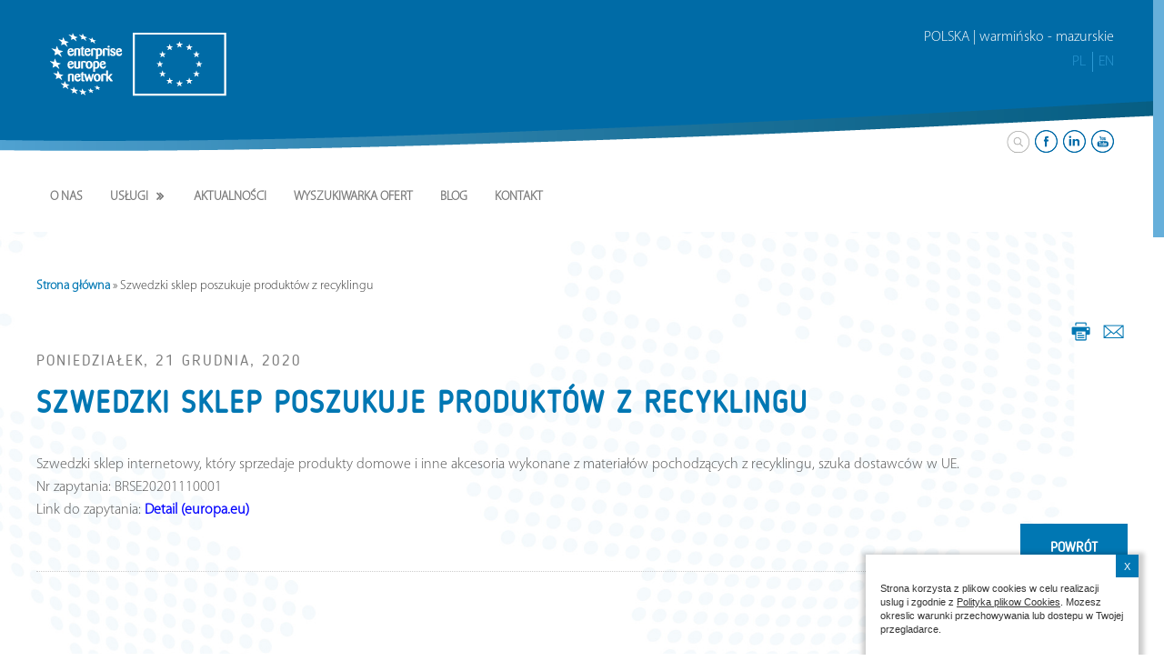

--- FILE ---
content_type: text/html; charset=UTF-8
request_url: https://een.wmarr.olsztyn.pl/produkty-domowe-recyklingu/
body_size: 9073
content:
<!DOCTYPE html><html lang="pl"><html><head><meta http-equiv="Content-Type" content="text/html; charset=UTF-8" /><meta name="viewport" content="width=device-width,initial-scale=1"><meta name="author" content="virtualmedia.pl - strony Internetowe Olsztyn"><link media="all" href="https://een.wmarr.olsztyn.pl/wp-content/cache/autoptimize/css/autoptimize_90e93168cee699d16659f1bf2aed7f20.css" rel="stylesheet"><link media="screen" href="https://een.wmarr.olsztyn.pl/wp-content/cache/autoptimize/css/autoptimize_fd51660c85dece6c502062b0e033b99d.css" rel="stylesheet"><title>Szwedzki sklep poszukuje produktów z recyklingu - Enterprise Europe Network</title><meta name='robots' content='index, follow, max-image-preview:large, max-snippet:-1, max-video-preview:-1' /><link rel="alternate" hreflang="pl-pl" href="https://een.wmarr.olsztyn.pl/produkty-domowe-recyklingu/" /><link rel="alternate" hreflang="x-default" href="https://een.wmarr.olsztyn.pl/produkty-domowe-recyklingu/" /><link rel="canonical" href="https://een.wmarr.olsztyn.pl/produkty-domowe-recyklingu/" /><meta property="og:locale" content="pl_PL" /><meta property="og:type" content="article" /><meta property="og:title" content="Szwedzki sklep poszukuje produktów z recyklingu - Enterprise Europe Network" /><meta property="og:description" content="Szwedzki sklep internetowy, który sprzedaje produkty domowe i inne akcesoria wykonane z materiałów pochodzących z recyklingu, szuka dostawców w UE. Nr zapytania: BRSE20201110001 Link do zapytania: Detail (europa.eu)" /><meta property="og:url" content="https://een.wmarr.olsztyn.pl/produkty-domowe-recyklingu/" /><meta property="og:site_name" content="Enterprise Europe Network" /><meta property="article:publisher" content="https://www.facebook.com/EENOlsztyn" /><meta property="article:published_time" content="2020-12-21T21:48:15+00:00" /><meta property="article:modified_time" content="2023-10-03T09:43:52+00:00" /><meta name="author" content="admin" /><meta name="twitter:card" content="summary_large_image" /><meta name="twitter:label1" content="Napisane przez" /><meta name="twitter:data1" content="admin" /> <script type="application/ld+json" class="yoast-schema-graph">{"@context":"https://schema.org","@graph":[{"@type":"Article","@id":"https://een.wmarr.olsztyn.pl/produkty-domowe-recyklingu/#article","isPartOf":{"@id":"https://een.wmarr.olsztyn.pl/produkty-domowe-recyklingu/"},"author":{"name":"admin","@id":"https://een.wmarr.olsztyn.pl/#/schema/person/6336f84683672770dfccb95e1b21a08c"},"headline":"Szwedzki sklep poszukuje produktów z recyklingu","datePublished":"2020-12-21T21:48:15+00:00","dateModified":"2023-10-03T09:43:52+00:00","mainEntityOfPage":{"@id":"https://een.wmarr.olsztyn.pl/produkty-domowe-recyklingu/"},"wordCount":40,"commentCount":0,"publisher":{"@id":"https://een.wmarr.olsztyn.pl/#organization"},"articleSection":["Archiwalne aktualności"],"inLanguage":"pl-PL","potentialAction":[{"@type":"CommentAction","name":"Comment","target":["https://een.wmarr.olsztyn.pl/produkty-domowe-recyklingu/#respond"]}]},{"@type":"WebPage","@id":"https://een.wmarr.olsztyn.pl/produkty-domowe-recyklingu/","url":"https://een.wmarr.olsztyn.pl/produkty-domowe-recyklingu/","name":"Szwedzki sklep poszukuje produktów z recyklingu - Enterprise Europe Network","isPartOf":{"@id":"https://een.wmarr.olsztyn.pl/#website"},"datePublished":"2020-12-21T21:48:15+00:00","dateModified":"2023-10-03T09:43:52+00:00","breadcrumb":{"@id":"https://een.wmarr.olsztyn.pl/produkty-domowe-recyklingu/#breadcrumb"},"inLanguage":"pl-PL","potentialAction":[{"@type":"ReadAction","target":["https://een.wmarr.olsztyn.pl/produkty-domowe-recyklingu/"]}]},{"@type":"BreadcrumbList","@id":"https://een.wmarr.olsztyn.pl/produkty-domowe-recyklingu/#breadcrumb","itemListElement":[{"@type":"ListItem","position":1,"name":"Strona główna","item":"https://een.wmarr.olsztyn.pl/"},{"@type":"ListItem","position":2,"name":"Szwedzki sklep poszukuje produktów z recyklingu"}]},{"@type":"WebSite","@id":"https://een.wmarr.olsztyn.pl/#website","url":"https://een.wmarr.olsztyn.pl/","name":"Enterprise Europe Network","description":"Wsparcie dla biznesu w zasięgu ręki","publisher":{"@id":"https://een.wmarr.olsztyn.pl/#organization"},"potentialAction":[{"@type":"SearchAction","target":{"@type":"EntryPoint","urlTemplate":"https://een.wmarr.olsztyn.pl/?s={search_term_string}"},"query-input":{"@type":"PropertyValueSpecification","valueRequired":true,"valueName":"search_term_string"}}],"inLanguage":"pl-PL"},{"@type":"Organization","@id":"https://een.wmarr.olsztyn.pl/#organization","name":"Enterprise Europe Network","alternateName":"EEN","url":"https://een.wmarr.olsztyn.pl/","logo":{"@type":"ImageObject","inLanguage":"pl-PL","@id":"https://een.wmarr.olsztyn.pl/#/schema/logo/image/","url":"https://een.wmarr.olsztyn.pl/wp-content/uploads/2023/06/cropped-Projekt-bez-nazwy-3.png","contentUrl":"https://een.wmarr.olsztyn.pl/wp-content/uploads/2023/06/cropped-Projekt-bez-nazwy-3.png","width":512,"height":512,"caption":"Enterprise Europe Network"},"image":{"@id":"https://een.wmarr.olsztyn.pl/#/schema/logo/image/"},"sameAs":["https://www.facebook.com/EENOlsztyn","https://www.linkedin.com/company/eenolsztyn/"]},{"@type":"Person","@id":"https://een.wmarr.olsztyn.pl/#/schema/person/6336f84683672770dfccb95e1b21a08c","name":"admin","image":{"@type":"ImageObject","inLanguage":"pl-PL","@id":"https://een.wmarr.olsztyn.pl/#/schema/person/image/","url":"https://secure.gravatar.com/avatar/86a17a755a8c877e2d94f02917b4e4943ad289cec0532785388a83f768013b64?s=96&d=mm&r=g","contentUrl":"https://secure.gravatar.com/avatar/86a17a755a8c877e2d94f02917b4e4943ad289cec0532785388a83f768013b64?s=96&d=mm&r=g","caption":"admin"},"url":"https://een.wmarr.olsztyn.pl/author/admin/"}]}</script> <link href='https://fonts.gstatic.com' crossorigin='anonymous' rel='preconnect' /><link rel="alternate" type="application/rss+xml" title="Enterprise Europe Network &raquo; Szwedzki sklep poszukuje produktów z recyklingu Kanał z komentarzami" href="https://een.wmarr.olsztyn.pl/produkty-domowe-recyklingu/feed/" />  <script src="//www.googletagmanager.com/gtag/js?id=G-G0BG3VPJS7"  data-cfasync="false" data-wpfc-render="false" type="text/javascript" async></script> <script data-cfasync="false" data-wpfc-render="false" type="text/javascript">var mi_version = '9.10.0';
				var mi_track_user = true;
				var mi_no_track_reason = '';
								var MonsterInsightsDefaultLocations = {"page_location":"https:\/\/een.wmarr.olsztyn.pl\/produkty-domowe-recyklingu\/"};
								if ( typeof MonsterInsightsPrivacyGuardFilter === 'function' ) {
					var MonsterInsightsLocations = (typeof MonsterInsightsExcludeQuery === 'object') ? MonsterInsightsPrivacyGuardFilter( MonsterInsightsExcludeQuery ) : MonsterInsightsPrivacyGuardFilter( MonsterInsightsDefaultLocations );
				} else {
					var MonsterInsightsLocations = (typeof MonsterInsightsExcludeQuery === 'object') ? MonsterInsightsExcludeQuery : MonsterInsightsDefaultLocations;
				}

								var disableStrs = [
										'ga-disable-G-G0BG3VPJS7',
									];

				/* Function to detect opted out users */
				function __gtagTrackerIsOptedOut() {
					for (var index = 0; index < disableStrs.length; index++) {
						if (document.cookie.indexOf(disableStrs[index] + '=true') > -1) {
							return true;
						}
					}

					return false;
				}

				/* Disable tracking if the opt-out cookie exists. */
				if (__gtagTrackerIsOptedOut()) {
					for (var index = 0; index < disableStrs.length; index++) {
						window[disableStrs[index]] = true;
					}
				}

				/* Opt-out function */
				function __gtagTrackerOptout() {
					for (var index = 0; index < disableStrs.length; index++) {
						document.cookie = disableStrs[index] + '=true; expires=Thu, 31 Dec 2099 23:59:59 UTC; path=/';
						window[disableStrs[index]] = true;
					}
				}

				if ('undefined' === typeof gaOptout) {
					function gaOptout() {
						__gtagTrackerOptout();
					}
				}
								window.dataLayer = window.dataLayer || [];

				window.MonsterInsightsDualTracker = {
					helpers: {},
					trackers: {},
				};
				if (mi_track_user) {
					function __gtagDataLayer() {
						dataLayer.push(arguments);
					}

					function __gtagTracker(type, name, parameters) {
						if (!parameters) {
							parameters = {};
						}

						if (parameters.send_to) {
							__gtagDataLayer.apply(null, arguments);
							return;
						}

						if (type === 'event') {
														parameters.send_to = monsterinsights_frontend.v4_id;
							var hookName = name;
							if (typeof parameters['event_category'] !== 'undefined') {
								hookName = parameters['event_category'] + ':' + name;
							}

							if (typeof MonsterInsightsDualTracker.trackers[hookName] !== 'undefined') {
								MonsterInsightsDualTracker.trackers[hookName](parameters);
							} else {
								__gtagDataLayer('event', name, parameters);
							}
							
						} else {
							__gtagDataLayer.apply(null, arguments);
						}
					}

					__gtagTracker('js', new Date());
					__gtagTracker('set', {
						'developer_id.dZGIzZG': true,
											});
					if ( MonsterInsightsLocations.page_location ) {
						__gtagTracker('set', MonsterInsightsLocations);
					}
										__gtagTracker('config', 'G-G0BG3VPJS7', {"forceSSL":"true","link_attribution":"true"} );
										window.gtag = __gtagTracker;										(function () {
						/* https://developers.google.com/analytics/devguides/collection/analyticsjs/ */
						/* ga and __gaTracker compatibility shim. */
						var noopfn = function () {
							return null;
						};
						var newtracker = function () {
							return new Tracker();
						};
						var Tracker = function () {
							return null;
						};
						var p = Tracker.prototype;
						p.get = noopfn;
						p.set = noopfn;
						p.send = function () {
							var args = Array.prototype.slice.call(arguments);
							args.unshift('send');
							__gaTracker.apply(null, args);
						};
						var __gaTracker = function () {
							var len = arguments.length;
							if (len === 0) {
								return;
							}
							var f = arguments[len - 1];
							if (typeof f !== 'object' || f === null || typeof f.hitCallback !== 'function') {
								if ('send' === arguments[0]) {
									var hitConverted, hitObject = false, action;
									if ('event' === arguments[1]) {
										if ('undefined' !== typeof arguments[3]) {
											hitObject = {
												'eventAction': arguments[3],
												'eventCategory': arguments[2],
												'eventLabel': arguments[4],
												'value': arguments[5] ? arguments[5] : 1,
											}
										}
									}
									if ('pageview' === arguments[1]) {
										if ('undefined' !== typeof arguments[2]) {
											hitObject = {
												'eventAction': 'page_view',
												'page_path': arguments[2],
											}
										}
									}
									if (typeof arguments[2] === 'object') {
										hitObject = arguments[2];
									}
									if (typeof arguments[5] === 'object') {
										Object.assign(hitObject, arguments[5]);
									}
									if ('undefined' !== typeof arguments[1].hitType) {
										hitObject = arguments[1];
										if ('pageview' === hitObject.hitType) {
											hitObject.eventAction = 'page_view';
										}
									}
									if (hitObject) {
										action = 'timing' === arguments[1].hitType ? 'timing_complete' : hitObject.eventAction;
										hitConverted = mapArgs(hitObject);
										__gtagTracker('event', action, hitConverted);
									}
								}
								return;
							}

							function mapArgs(args) {
								var arg, hit = {};
								var gaMap = {
									'eventCategory': 'event_category',
									'eventAction': 'event_action',
									'eventLabel': 'event_label',
									'eventValue': 'event_value',
									'nonInteraction': 'non_interaction',
									'timingCategory': 'event_category',
									'timingVar': 'name',
									'timingValue': 'value',
									'timingLabel': 'event_label',
									'page': 'page_path',
									'location': 'page_location',
									'title': 'page_title',
									'referrer' : 'page_referrer',
								};
								for (arg in args) {
																		if (!(!args.hasOwnProperty(arg) || !gaMap.hasOwnProperty(arg))) {
										hit[gaMap[arg]] = args[arg];
									} else {
										hit[arg] = args[arg];
									}
								}
								return hit;
							}

							try {
								f.hitCallback();
							} catch (ex) {
							}
						};
						__gaTracker.create = newtracker;
						__gaTracker.getByName = newtracker;
						__gaTracker.getAll = function () {
							return [];
						};
						__gaTracker.remove = noopfn;
						__gaTracker.loaded = true;
						window['__gaTracker'] = __gaTracker;
					})();
									} else {
										console.log("");
					(function () {
						function __gtagTracker() {
							return null;
						}

						window['__gtagTracker'] = __gtagTracker;
						window['gtag'] = __gtagTracker;
					})();
									}</script>  <script data-cfasync="false" data-wpfc-render="false" type="text/javascript" id='monsterinsights-frontend-script-js-extra'>var monsterinsights_frontend = {"js_events_tracking":"true","download_extensions":"doc,pdf,ppt,zip,xls,docx,pptx,xlsx","inbound_paths":"[{\"path\":\"\\\/go\\\/\",\"label\":\"affiliate\"},{\"path\":\"\\\/recommend\\\/\",\"label\":\"affiliate\"}]","home_url":"https:\/\/een.wmarr.olsztyn.pl","hash_tracking":"false","v4_id":"G-G0BG3VPJS7"};</script> <script type="text/javascript" src="https://een.wmarr.olsztyn.pl/wp-includes/js/jquery/jquery.min.js" id="jquery-core-js"></script> <link rel="https://api.w.org/" href="https://een.wmarr.olsztyn.pl/wp-json/" /><link rel="alternate" title="JSON" type="application/json" href="https://een.wmarr.olsztyn.pl/wp-json/wp/v2/posts/7415" /><link rel="EditURI" type="application/rsd+xml" title="RSD" href="https://een.wmarr.olsztyn.pl/xmlrpc.php?rsd" /><meta name="generator" content="WordPress 6.8.3" /><link rel='shortlink' href='https://een.wmarr.olsztyn.pl/?p=7415' /><link rel="alternate" title="oEmbed (JSON)" type="application/json+oembed" href="https://een.wmarr.olsztyn.pl/wp-json/oembed/1.0/embed?url=https%3A%2F%2Feen.wmarr.olsztyn.pl%2Fprodukty-domowe-recyklingu%2F" /><link rel="alternate" title="oEmbed (XML)" type="text/xml+oembed" href="https://een.wmarr.olsztyn.pl/wp-json/oembed/1.0/embed?url=https%3A%2F%2Feen.wmarr.olsztyn.pl%2Fprodukty-domowe-recyklingu%2F&#038;format=xml" /><meta name="generator" content="WPML ver:4.6.6 stt:1,42;" /> <script type="text/javascript">//
				function alo_em_pubblic_form ()
		{

			var alo_cf_array = new Array();
									document.alo_easymail_widget_form.submit.value="Wysyłam...";
			document.alo_easymail_widget_form.submit.disabled = true;
			document.getElementById('alo_em_widget_loading').style.display = "inline";
			document.getElementById('alo_easymail_widget_feedback').innerHTML = "";

			var alo_em_sack = new sack("https://een.wmarr.olsztyn.pl/wp-admin/admin-ajax.php" );

			alo_em_sack.execute = 1;
			alo_em_sack.method = 'POST';
			alo_em_sack.setVar( "action", "alo_em_pubblic_form_check" );
						alo_em_sack.setVar( "alo_em_opt_name", document.alo_easymail_widget_form.alo_em_opt_name.value );
						alo_em_sack.setVar( "alo_em_opt_email", document.alo_easymail_widget_form.alo_em_opt_email.value );
						alo_em_sack.setVar( "alo_easymail_txt_generic_error", 'Błąd podczas wykonywania zadania' );
			alo_em_sack.setVar( "alo_em_error_email_incorrect", "Podany adres e-mail jest nieprawidłowy.");
			alo_em_sack.setVar( "alo_em_error_name_empty", "Pole Imię i nazwisko należy wypełnić");
						alo_em_sack.setVar( "alo_em_error_email_added", "Ostrzeżenie: ten adres email został subskrybowany ale nie aktywowany. W tej chwili wysyłam kolejny email aktywacyjny.");
			alo_em_sack.setVar( "alo_em_error_email_activated", "Ostrzeżenie: ten adres email został subskrybowany.");
			alo_em_sack.setVar( "alo_em_error_on_sending", "Błąd podczas wysyłania. Spróbuj ponownie");
			alo_em_sack.setVar( "alo_em_txt_ok", "Zapisywanie do newslettera zakończone. Otrzymasz od nas e-mail z linkiem, który należy kliknąć aby aktywować Newslettera");
			alo_em_sack.setVar( "alo_em_txt_subscribe", "Zapisz się");
			alo_em_sack.setVar( "alo_em_lang_code", "pl");

			var cbs = document.getElementById('alo_easymail_widget_form').getElementsByTagName('input');
			var length = cbs.length;
			var lists = "";
			for (var i=0; i < length; i++) {
				if (cbs[i].name == 'alo_em_form_lists' +'[]' && cbs[i].type == 'checkbox') {
					if ( cbs[i].checked ) lists += cbs[i].value + ",";
				}
			}
			alo_em_sack.setVar( "alo_em_form_lists", lists );
			alo_em_sack.setVar( "alo_em_nonce", '3b4c86d221' );
			//alo_em_sack.onError = function() { alert('Ajax error' )};
			alo_em_sack.runAJAX();

			return true;

		}
				//</script>  
  <script src='https://ajax.googleapis.com/ajax/libs/jqueryui/1.9.2/jquery-ui.min.js' type='text/javascript'></script> <meta name="generator" content="Powered by WPBakery Page Builder - drag and drop page builder for WordPress."/><meta name="generator" content="Powered by Slider Revolution 6.6.14 - responsive, Mobile-Friendly Slider Plugin for WordPress with comfortable drag and drop interface." /><link rel="icon" href="https://een.wmarr.olsztyn.pl/wp-content/uploads/2023/06/cropped-Projekt-bez-nazwy-3-32x32.png" sizes="32x32" /><link rel="icon" href="https://een.wmarr.olsztyn.pl/wp-content/uploads/2023/06/cropped-Projekt-bez-nazwy-3-192x192.png" sizes="192x192" /><link rel="apple-touch-icon" href="https://een.wmarr.olsztyn.pl/wp-content/uploads/2023/06/cropped-Projekt-bez-nazwy-3-180x180.png" /><meta name="msapplication-TileImage" content="https://een.wmarr.olsztyn.pl/wp-content/uploads/2023/06/cropped-Projekt-bez-nazwy-3-270x270.png" /> <noscript><style>.wpb_animate_when_almost_visible { opacity: 1; }</style></noscript><meta name="robots" content="noodp"/><link rel="Shortcut icon" href="https://een.wmarr.olsztyn.pl/wp-content/themes/ldk/gfx/een-favicon.ico" /></head><body data-rsssl=1><div class="container-fluid gora"><div class="row"><div class="col-md-12"><div class="container"><div class="row"><div class="col-md-8 no-padding"></div><div class="col-md-4 no-padding text-right polska"> POLSKA | warmińsko - mazurskie</div></div><div class="row"><div class="col-md-10 no-padding"><div id="logo"> <a href="https://een.wmarr.olsztyn.pl"><img src="https://een.wmarr.olsztyn.pl/wp-content/themes/ldk/gfx/logotyp.png"></a></div></div><div class="col-md-2 no-padding text-right"><div id="lang"><ul><li><a href="/">PL</a></li><li><a href="/?lang=en">EN</a></li></ul></div></div></div><div class="row"><div class="col-md-12 no-padding"><div id="social"><ul><li><div id="search_block_top"><form id="searchbox" method="get" action="https://een.wmarr.olsztyn.pl/?" > <input class="search_query form-control" type="text" id="search_query_top" name="s" placeholder="Szukaj" value="" /> <button type="submit" name="submit_search" class="button-search"> <span>Szukaj</span> </button></form></div></li><li><a href="https://www.facebook.com/Enterprise-Europe-Network-Olsztyn-231805736839961/" target="_blank" rel="nofollow"></a></li><li><a href="https://www.linkedin.com/company/eenolsztyn" target="_blank" rel="nofollow"></a></li><li><a href="https://www.youtube.com/user/enterpriseeurope" target="_blank" rel="nofollow"></a></li></ul></div></div></div><div class="row"><div class="col-md-12 no-padding"><div id="menu"><ul id="menu-menu-gora" class="sf-menu"><li id="menu-item-2109" class="menu-item menu-item-type-post_type menu-item-object-page menu-item-2109"><a href="https://een.wmarr.olsztyn.pl/o-nas/">O nas</a></li><li id="menu-item-2112" class="menu-item menu-item-type-post_type menu-item-object-page menu-item-has-children menu-item-2112"><a href="https://een.wmarr.olsztyn.pl/uslugi/">Usługi</a><ul class="sub-menu"><li id="menu-item-8848" class="menu-item menu-item-type-post_type menu-item-object-page menu-item-8848"><a href="https://een.wmarr.olsztyn.pl/rynki-zagraniczne/">Rynki zagraniczne</a></li><li id="menu-item-8847" class="menu-item menu-item-type-post_type menu-item-object-page menu-item-8847"><a href="https://een.wmarr.olsztyn.pl/finansowanie/">Finansowanie</a></li><li id="menu-item-8846" class="menu-item menu-item-type-post_type menu-item-object-page menu-item-8846"><a href="https://een.wmarr.olsztyn.pl/audyt-zasobow-marketingowych/">Audyt zasobów marketingowych</a></li><li id="menu-item-8845" class="menu-item menu-item-type-post_type menu-item-object-page menu-item-8845"><a href="https://een.wmarr.olsztyn.pl/audyt-zrownowazonego-rozwoju/">Audyt zrównoważonego rozwoju</a></li><li id="menu-item-2483" class="menu-item menu-item-type-post_type menu-item-object-page menu-item-2483"><a href="https://een.wmarr.olsztyn.pl/audyt-innowacyjnosci/">Audyt innowacyjności</a></li></ul></li><li id="menu-item-2224" class="menu-item menu-item-type-taxonomy menu-item-object-category menu-item-2224"><a href="https://een.wmarr.olsztyn.pl/aktualnosci/">Aktualności</a></li><li id="menu-item-8726" class="menu-item menu-item-type-post_type menu-item-object-page menu-item-8726"><a href="https://een.wmarr.olsztyn.pl/wyszukiwarka-ofert/">Wyszukiwarka ofert</a></li><li id="menu-item-9815" class="menu-item menu-item-type-taxonomy menu-item-object-category menu-item-9815"><a href="https://een.wmarr.olsztyn.pl/blog/">Blog</a></li><li id="menu-item-2116" class="menu-item menu-item-type-post_type menu-item-object-page menu-item-2116"><a href="https://een.wmarr.olsztyn.pl/kontakt/">Kontakt</a></li></ul></div></div></div></div></div></div></div><div id="para" class="container-fluid parallax-window"  data-parallax="scroll" data-image-src="https://een.wmarr.olsztyn.pl/wp-content/themes/ldk/gfx/aktuback.jpg"><div class="container no-padding1"><div class="row"><div class="col-md-12 podstrona no-padding"><p id="breadcrumbs"><span><span><a href="https://een.wmarr.olsztyn.pl/">Strona główna</a></span> » <span class="breadcrumb_last" aria-current="page">Szwedzki sklep poszukuje produktów z recyklingu</span></span></p><div id="opcje"><ul><li><a href="javascript:window.print()"></a></li><li><a href="mailto:?subject=Polecam do przeczytania&body=https://een.wmarr.olsztyn.pl/produkty-domowe-recyklingu/"></a></li></ul></div><div class="col-md-12 news no-padding1"><div class="row"><div class="col-md-12"><div class="newsp"><h3>poniedziałek, 21 grudnia, 2020</h3><h2><a href="https://een.wmarr.olsztyn.pl/produkty-domowe-recyklingu/">Szwedzki sklep poszukuje produktów z recyklingu</a></h2></div></div></div><div class="row newsm"><div class="col-md-12 no-padding1"><div class="newsp1"><p><p>Szwedzki sklep internetowy, który sprzedaje produkty domowe i inne akcesoria wykonane z materiałów pochodzących z recyklingu, szuka dostawców w UE.</p><p>Nr zapytania: BRSE20201110001</p><p>Link do zapytania: <span style="color: #0000ff;"><a style="color: #0000ff;" href="https://een.ec.europa.eu/tools/services/PRO/Profile/Detail/1cc267d3-7875-418e-b3fd-ec0e84db6a10">Detail (europa.eu)</a></span></p></p> <a href="javascript:history.back(1)" class="przejdz">powrót</a></div></div></div></div></div></div></div></div><div class="container-fluid"><div class="container no-padding wow fadeInUp" data-wow-delay="600ms" data-wow-offset="50"><div class="row"><div class="col-md-12 no-padding"><div class="container-fluid"><div class="row"><div class="col-md-8 newsletter"><h2><a href="https://een.wmarr.olsztyn.pl/newsletter">ZAPISZ SIĘ DO NEWSLETTERA</a></h2><div class="vc_row wpb_row vc_row-fluid newsletterglowna vc_row-o-equal-height vc_row-o-content-middle vc_row-flex"><div class="wpb_column vc_column_container vc_col-sm-6"><div class="vc_column-inner"><div class="wpb_wrapper"><div class="wpb_text_column wpb_content_element " ><div class="wpb_wrapper"><p><a href="https://een.wmarr.olsztyn.pl/newsletter" rel="attachment wp-att-9932"><img loading="lazy" decoding="async" class="alignleft size-full wp-image-9932" src="https://een.wmarr.olsztyn.pl/wp-content/uploads/2023/09/zapisz.jpg" alt="" width="297" height="192"></a></p></div></div></div></div></div><div class="wpb_column vc_column_container vc_col-sm-6"><div class="vc_column-inner"><div class="wpb_wrapper"><div class="wpb_text_column wpb_content_element " ><div class="wpb_wrapper"><p><span style="font-weight: 400;">NIE PRZEGAP WAŻNYCH I CIEKAWYCH TREŚCI BIZNESOWYCH!&nbsp;</span><span style="font-weight: 400;">ZAPISZ SIĘ DO NEWSLETTERA EEN I BĄDŹ NA BIEŻĄCO!</span></p><p>&nbsp;</p><p><a href="https://een.wmarr.olsztyn.pl/newsletter" rel="attachment wp-att-9934"><img loading="lazy" decoding="async" class="alignleft size-full wp-image-9934" src="https://een.wmarr.olsztyn.pl/wp-content/uploads/2023/09/zapisz1.jpg" alt="" width="333" height="40" srcset="https://een.wmarr.olsztyn.pl/wp-content/uploads/2023/09/zapisz1.jpg 333w, https://een.wmarr.olsztyn.pl/wp-content/uploads/2023/09/zapisz1-300x36.jpg 300w" sizes="auto, (max-width: 333px) 100vw, 333px" /></a></p></div></div></div></div></div></div></div><div class="col-md-4 kalendarz"><h2>KALENDARZ WYDARZEŃ</h2><div id="cal"><div id="calendar"></div></div></div></div></div></div></div></div></div><div class="container-fluid" id="przydatnelinki"><div class="container wow fadeInUp" data-wow-delay="600ms" data-wow-offset="50"><div class="row"><div class="col-md-12 no-padding text-left"><h3>PRZYDATNE LINKI</h3></div><div class="col-md-12 no-padding text-left"><div class="vc_row wpb_row vc_row-fluid"><div class="wpb_column vc_column_container vc_col-sm-12"><div class="vc_column-inner"><div class="wpb_wrapper"><section class="tm-slider slider  default-tdt" id="tdt-slider-246" data-mobiles="2" data-tabs="4" data-scrolltab="4" data-scrollmbl="2" data-slick='{"arrows": true, "autoplaySpeed": 2500, "speed": 500, "dots": true, "autoplay": true, "infinite": true, "adaptiveHeight": true, "pauseOnHover": true, "slidesToShow": 4, "slidesToScroll": 4, "fade": false}'><div class="carousel-caption" style="background: none;"><div> <a href="https://www.parp.gov.pl/" target="" title=""> <img decoding="async" src="https://een.wmarr.olsztyn.pl/wp-content/uploads/2023/09/min-_0005_PARP-Grupa-PFR-logo-RGB-duze.jpg" alt="" class="ultimate-slide-img" style="max-width: 100%; width: ; height: ; border-radius: 0; margin-bottom: 15px;"> </a> <span class="content-section" style="text-align: center; display: block;"><h2 class="tdt-slider-heading" style="font-size: 22px; color: ; font-weight: normal; line-height: 1;"></h2></p><p style="text-align: center;">&nbsp;</p><p>&nbsp;<br><p>&nbsp;</p> </span></div></div><div class="carousel-caption" style="background: none;"><div> <a href="https://www.paih.gov.pl/pl" target="" title=""> <img decoding="async" src="https://een.wmarr.olsztyn.pl/wp-content/uploads/2023/09/min-_0006_PAIH-Grupa-PFR.jpg" alt="" class="ultimate-slide-img" style="max-width: 100%; width: ; height: ; border-radius: 0; margin-bottom: 15px;"> </a> <span class="content-section" style="text-align: center; display: block;"><h2 class="tdt-slider-heading" style="font-size: 22px; color: ; font-weight: normal; line-height: 1;"></h2> <br><p>&nbsp;</p> </span></div></div><div class="carousel-caption" style="background: none;"><div> <a href="https://www.funduszeeuropejskie.gov.pl/strony/o-funduszach/fundusze-2021-2027/" target="" title=""> <img decoding="async" src="https://een.wmarr.olsztyn.pl/wp-content/uploads/2023/09/min-_0009_logo_FE_1.jpg" alt="" class="ultimate-slide-img" style="max-width: 100%; width: ; height: ; border-radius: 0; margin-bottom: 15px;"> </a> <span class="content-section" style="text-align: center; display: block;"><h2 class="tdt-slider-heading" style="font-size: 22px; color: ; font-weight: normal; line-height: 1;"></h2> <br><p>&nbsp;</p> </span></div></div><div class="carousel-caption" style="background: none;"><div> <a href="https://research-and-innovation.ec.europa.eu/funding/funding-opportunities/funding-programmes-and-open-calls/horizon-europe_en" target="" title=""> <img decoding="async" src="https://een.wmarr.olsztyn.pl/wp-content/uploads/2023/09/min-_0011_Layer-4.jpg" alt="" class="ultimate-slide-img" style="max-width: 100%; width: ; height: ; border-radius: 0; margin-bottom: 15px;"> </a> <span class="content-section" style="text-align: center; display: block;"><h2 class="tdt-slider-heading" style="font-size: 22px; color: ; font-weight: normal; line-height: 1;"></h2> <br><p>&nbsp;</p> </span></div></div><div class="carousel-caption" style="background: none;"><div> <a href="https://www.gov.pl/web/ncbr" target="" title=""> <img decoding="async" src="https://een.wmarr.olsztyn.pl/wp-content/uploads/2023/09/min-_0007_NCBR_logo_PL.jpg" alt="" class="ultimate-slide-img" style="max-width: 100%; width: ; height: ; border-radius: 0; margin-bottom: 15px;"> </a> <span class="content-section" style="text-align: center; display: block;"><h2 class="tdt-slider-heading" style="font-size: 22px; color: ; font-weight: normal; line-height: 1;"></h2> <br><p>&nbsp;</p> </span></div></div><div class="carousel-caption" style="background: none;"><div> <a href="https://www.kpk.gov.pl/" target="" title=""> <img decoding="async" src="https://een.wmarr.olsztyn.pl/wp-content/uploads/2023/09/min-_0000_KPK_Logo_PL.jpg" alt="" class="ultimate-slide-img" style="max-width: 100%; width: ; height: ; border-radius: 0; margin-bottom: 15px;"> </a> <span class="content-section" style="text-align: center; display: block;"><h2 class="tdt-slider-heading" style="font-size: 22px; color: ; font-weight: normal; line-height: 1;"></h2> <br><p>&nbsp;</p> </span></div></div><div class="carousel-caption" style="background: none;"><div> <a href="https://www.kpk.gov.pl/horyzontalne-punkty-kontaktowe" target="" title=""> <img decoding="async" src="https://een.wmarr.olsztyn.pl/wp-content/uploads/2023/09/min-_0001_HPK_pln-bez-tla.jpg" alt="" class="ultimate-slide-img" style="max-width: 100%; width: ; height: ; border-radius: 0; margin-bottom: 15px;"> </a> <span class="content-section" style="text-align: center; display: block;"><h2 class="tdt-slider-heading" style="font-size: 22px; color: ; font-weight: normal; line-height: 1;"></h2> <br><p>&nbsp;</p> </span></div></div><div class="carousel-caption" style="background: none;"><div> <a href="https://invest.warmia.mazury.pl/" target="" title=""> <img decoding="async" src="https://een.wmarr.olsztyn.pl/wp-content/uploads/2023/09/min-_0010_Layer-6.jpg" alt="" class="ultimate-slide-img" style="max-width: 100%; width: ; height: ; border-radius: 0; margin-bottom: 15px;"> </a> <span class="content-section" style="text-align: center; display: block;"><h2 class="tdt-slider-heading" style="font-size: 22px; color: ; font-weight: normal; line-height: 1;"></h2> <br><p>&nbsp;</p> </span></div></div><div class="carousel-caption" style="background: none;"><div> <a href="https://www.wmarr.olsztyn.pl/" target="" title=""> <img decoding="async" src="https://een.wmarr.olsztyn.pl/wp-content/uploads/2023/09/min-_0003_wmarr_logo.jpg" alt="" class="ultimate-slide-img" style="max-width: 100%; width: ; height: ; border-radius: 0; margin-bottom: 15px;"> </a> <span class="content-section" style="text-align: center; display: block;"><h2 class="tdt-slider-heading" style="font-size: 22px; color: ; font-weight: normal; line-height: 1;"></h2> <br><p>&nbsp;</p> </span></div></div><div class="carousel-caption" style="background: none;"><div> <a href="https://opnt.olsztyn.eu/aktualnosci/" target="" title=""> <img decoding="async" src="https://een.wmarr.olsztyn.pl/wp-content/uploads/2023/09/min-_0008_logo-opnt-kolor-text-white.jpg" alt="" class="ultimate-slide-img" style="max-width: 100%; width: ; height: ; border-radius: 0; margin-bottom: 15px;"> </a> <span class="content-section" style="text-align: center; display: block;"><h2 class="tdt-slider-heading" style="font-size: 22px; color: ; font-weight: normal; line-height: 1;"></h2> <br><p>&nbsp;</p> </span></div></div><div class="carousel-caption" style="background: none;"><div> <a href="https://ept.elblag.eu/" target="" title=""> <img decoding="async" src="https://een.wmarr.olsztyn.pl/wp-content/uploads/2023/09/min-_0002_EPT.jpg" alt="" class="ultimate-slide-img" style="max-width: 100%; width: ; height: ; border-radius: 0; margin-bottom: 15px;"> </a> <span class="content-section" style="text-align: center; display: block;"><h2 class="tdt-slider-heading" style="font-size: 22px; color: ; font-weight: normal; line-height: 1;"></h2> <br><p>&nbsp;</p> </span></div></div><div class="carousel-caption" style="background: none;"><div> <a href="https://technopark.elk.pl/aktualnosci/" target="" title=""> <img decoding="async" src="https://een.wmarr.olsztyn.pl/wp-content/uploads/2023/09/min-_0004_pnt_logo_graficzne.jpg" alt="" class="ultimate-slide-img" style="max-width: 100%; width: ; height: ; border-radius: 0; margin-bottom: 15px;"> </a> <span class="content-section" style="text-align: center; display: block;"><h2 class="tdt-slider-heading" style="font-size: 22px; color: ; font-weight: normal; line-height: 1;"></h2> <br><p>&nbsp;</p> </span></div></div></section></div></div></div></div></div></div></div></div><div class="container-fluid footer"><div class="container wow fadeInUp" data-wow-delay="600ms" data-wow-offset="50"><div class="row"><div class="col-md-5 no-padding mapka"> <iframe src="https://www.google.com/maps/embed?pb=!1m18!1m12!1m3!1d2357.3489794499815!2d20.492978699999995!3d53.78327609999999!2m3!1f0!2f0!3f0!3m2!1i1024!2i768!4f13.1!3m3!1m2!1s0x46e279059f53ae3f%3A0xbc87f5c54215db3e!2sEnterprise%20Europe%20Network%20WMARR!5e0!3m2!1sen!2spl!4v1695995141970!5m2!1sen!2spl" width="100%" height="450" style="border:0;" allowfullscreen="" loading="lazy" referrerpolicy="no-referrer-when-downgrade"></iframe></div><div class="col-md-7 adresy"><div class="container-fluid"><div class="row"><div class="col-md-12"><div class="vc_row wpb_row vc_row-fluid"><div class="wpb_column vc_column_container vc_col-sm-12"><div class="vc_column-inner"><div class="wpb_wrapper"><div class="wpb_text_column wpb_content_element " ><div class="wpb_wrapper"><h3>Ośrodek Enterprise Europe Network</h3><p>&nbsp;</p><h4>Warmińsko-Mazurska Agencja Rozwoju Regionalnego S.A. w Olsztynie<br /> Plac Gen. Józefa Bema 3, 10-516 Olsztyn</h4><p>&nbsp;</p><h4><strong>tel.: +48 <a href="tel:895211264">89 521 12 64</a><br /> e-mail:</strong> <a href="mailto:een@wmarr.olsztyn.pl">een@wmarr.olsztyn.pl</a></h4></div></div></div></div></div></div><div class="vc_row wpb_row vc_row-fluid"><div class="wpb_column vc_column_container vc_col-sm-12"><div class="vc_column-inner"><div class="wpb_wrapper"><div class="wpb_text_column wpb_content_element " ><div class="wpb_wrapper"><ul id="logotypy"><li><a href="http://www.wmarr.olsztyn.pl" target="_blank" rel="nofollow noopener"><img decoding="async" src="https://een.wmarr.olsztyn.pl/wp-content/themes/ldk/gfx/logotyp4.png"></a></li><li><a href="http://een.ec.europa.eu" target="_blank" rel="nofollow noopener"><img decoding="async" src="https://een.wmarr.olsztyn.pl/wp-content/themes/ldk/gfx/logotyp5.png"></a></li><li><a href="http://ec.europa.eu/index_pl.htm" target="_blank" rel="nofollow noopener"><img decoding="async" src="https://een.wmarr.olsztyn.pl/wp-content/themes/ldk/gfx/logotyp6.png"></a></li></ul></div></div></div></div></div></div></div></div></div></div></div></div></div><div class="container-fluid footer1"><div class="container wow fadeInUp" data-wow-delay="600ms" data-wow-offset="50"><div class="row"><div class="col-md-9 no-padding"><ul id="menu-menu-gora-1" class="footermenu"><li><a href="https://een.wmarr.olsztyn.pl/mapa-strony/">MAPA STRONY</a></li><li><a href="https://een.wmarr.olsztyn.pl/blog/">BLOG</a></li><li><a href="https://een.wmarr.olsztyn.pl/newsletter/">NEWSLETTER</a></li><li><a href="https://een.wmarr.olsztyn.pl/cookies/">POLITYKA PRYWATNOŚCI</a></li><li><a href="https://een.wmarr.olsztyn.pl/kontakt/">KONTAKT</a></li></ul></div><div class="col-md-3 no-padding text-right infokontakt"> realizacja: <a href="http://www.virtualmedia.pl" target="_blank" title="strony internetowe Olsztyn"><img src="https://een.wmarr.olsztyn.pl/wp-content/themes/ldk/gfx/virtualmedia.png"></a></div></div><div class="row"><div class="col-md-6 no-padding"> EEN Olsztyn 2023</div><div class="col-md-6 no-padding text-right infokontakt"></div></div></div></div> <script type="speculationrules">{"prefetch":[{"source":"document","where":{"and":[{"href_matches":"\/*"},{"not":{"href_matches":["\/wp-*.php","\/wp-admin\/*","\/wp-content\/uploads\/*","\/wp-content\/*","\/wp-content\/plugins\/*","\/wp-content\/themes\/ldk\/*","\/*\\?(.+)"]}},{"not":{"selector_matches":"a[rel~=\"nofollow\"]"}},{"not":{"selector_matches":".no-prefetch, .no-prefetch a"}}]},"eagerness":"conservative"}]}</script> <script type="text/javascript" src="https://een.wmarr.olsztyn.pl/wp-includes/js/dist/hooks.min.js" id="wp-hooks-js"></script> <script type="text/javascript" src="https://een.wmarr.olsztyn.pl/wp-includes/js/dist/i18n.min.js" id="wp-i18n-js"></script> <div id="poli1"><div id="politykacookies"> <a id="usuncookie">X</a><p>Strona korzysta z plikow cookies w celu realizacji uslug i zgodnie z <a href="/cookie"><span>Polityka plikow Cookies</span></a>.
 Mozesz okreslic warunki przechowywania lub dostepu w Twojej przegladarce.</p></div></div> <a class="scrolltotop" href="javascript:void(0)"></a><p id="screenshot"></p> <script>(function(i,s,o,g,r,a,m){i['GoogleAnalyticsObject']=r;i[r]=i[r]||function(){

  (i[r].q=i[r].q||[]).push(arguments)},i[r].l=1*new Date();a=s.createElement(o),

  m=s.getElementsByTagName(o)[0];a.async=1;a.src=g;m.parentNode.insertBefore(a,m)

  })(window,document,'script','https://www.google-analytics.com/analytics.js','ga');

 

  ga('create', 'UA-7406681-2', 'auto');

  ga('send', 'pageview');</script> <script defer src="https://een.wmarr.olsztyn.pl/wp-content/cache/autoptimize/js/autoptimize_8ae38755ac9aeea366f746310daf6568.js"></script></body></html>